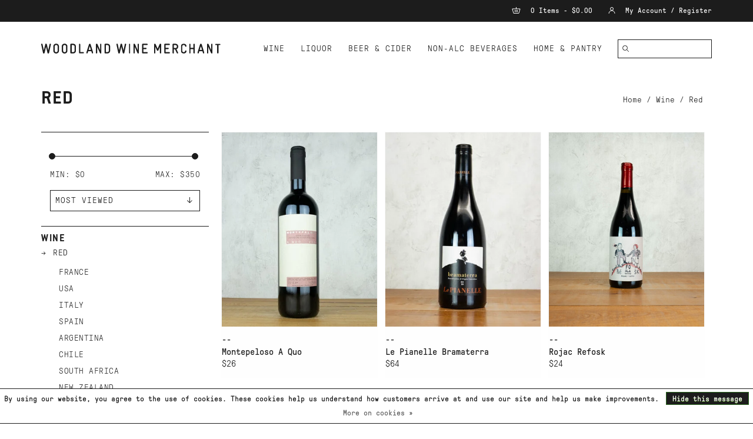

--- FILE ---
content_type: text/html;charset=utf-8
request_url: https://east.woodlandwinemerchant.com/wine/red/
body_size: 8350
content:
<!DOCTYPE html>
<html lang="us">
  <head>
    <meta charset="utf-8"/>
<!-- [START] 'blocks/head.rain' -->
<!--

  (c) 2008-2026 Lightspeed Netherlands B.V.
  http://www.lightspeedhq.com
  Generated: 19-01-2026 @ 02:58:30

-->
<link rel="canonical" href="https://east.woodlandwinemerchant.com/wine/red/"/>
<link rel="next" href="https://east.woodlandwinemerchant.com/wine/red/page2.html"/>
<link rel="alternate" href="https://east.woodlandwinemerchant.com/index.rss" type="application/rss+xml" title="New products"/>
<link href="https://cdn.shoplightspeed.com/assets/cookielaw.css?2025-02-20" rel="stylesheet" type="text/css"/>
<meta name="robots" content="noodp,noydir"/>
<meta property="og:url" content="https://east.woodlandwinemerchant.com/wine/red/?source=facebook"/>
<meta property="og:site_name" content="Woodland Wine Merchant"/>
<meta property="og:title" content="Red"/>
<meta property="og:description" content="Purveyor of uncommon wine, spirits &amp; beer."/>
<!--[if lt IE 9]>
<script src="https://cdn.shoplightspeed.com/assets/html5shiv.js?2025-02-20"></script>
<![endif]-->
<!-- [END] 'blocks/head.rain' -->
    <title>Red - Woodland Wine Merchant</title>
    <meta name="description" content="Purveyor of uncommon wine, spirits &amp; beer." />
    <meta name="keywords" content="Red" />
    <meta http-equiv="X-UA-Compatible" content="IE=edge,chrome=1">
    <meta name="viewport" content="width=device-width, initial-scale=1.0">
    <meta name="apple-mobile-web-app-capable" content="yes">
    <meta name="apple-mobile-web-app-status-bar-style" content="black">

    <link rel="shortcut icon" href="https://cdn.shoplightspeed.com/shops/611379/themes/12968/v/110343/assets/favicon.ico?20201012044901" type="image/x-icon" />
    <link href='//fonts.googleapis.com/css?family=Lato:400,300,600' rel='stylesheet' type='text/css'>
    <link href='//fonts.googleapis.com/css?family=Lato:400,300,600' rel='stylesheet' type='text/css'>
    <link rel="shortcut icon" href="https://cdn.shoplightspeed.com/shops/611379/themes/12968/v/110343/assets/favicon.ico?20201012044901" type="image/x-icon" />
    <link rel="stylesheet" href="https://cdn.shoplightspeed.com/shops/611379/themes/12968/assets/bootstrap-min.css?2020102122095720201012182937" />
    <link rel="stylesheet" href="https://cdn.shoplightspeed.com/shops/611379/themes/12968/assets/style.css?2020102122095720201012182937" />
    <link rel="stylesheet" href="https://cdn.shoplightspeed.com/shops/611379/themes/12968/assets/settings.css?2020102122095720201012182937" />
    <link rel="stylesheet" href="https://cdn.shoplightspeed.com/assets/gui-2-0.css?2025-02-20" />
    <link rel="stylesheet" href="https://cdn.shoplightspeed.com/assets/gui-responsive-2-0.css?2025-02-20" />
    <link rel="stylesheet" href="https://cdn.shoplightspeed.com/shops/611379/themes/12968/assets/custom.css?2020102122095720201012182937" />
    
    <script src="https://cdn.shoplightspeed.com/assets/jquery-1-9-1.js?2025-02-20"></script>
    <script src="https://cdn.shoplightspeed.com/assets/jquery-ui-1-10-1.js?2025-02-20"></script>

    <script type="text/javascript" src="https://cdn.shoplightspeed.com/shops/611379/themes/12968/assets/global.js?2020102122095720201012182937"></script>
		<script type="text/javascript" src="https://cdn.shoplightspeed.com/shops/611379/themes/12968/assets/bootstrap-min.js?2020102122095720201012182937"></script>
    <script type="text/javascript" src="https://cdn.shoplightspeed.com/shops/611379/themes/12968/assets/jcarousel.js?2020102122095720201012182937"></script>
    <script type="text/javascript" src="https://cdn.shoplightspeed.com/assets/gui.js?2025-02-20"></script>
    <script type="text/javascript" src="https://cdn.shoplightspeed.com/assets/gui-responsive-2-0.js?2025-02-20"></script>

    <script type="text/javascript" src="https://cdn.shoplightspeed.com/shops/611379/themes/12968/assets/share42.js?2020102122095720201012182937"></script>

    <!--[if lt IE 9]>
    <link rel="stylesheet" href="https://cdn.shoplightspeed.com/shops/611379/themes/12968/assets/style-ie.css?2020102122095720201012182937" />
    <![endif]-->
    <link rel="stylesheet" media="print" href="https://cdn.shoplightspeed.com/shops/611379/themes/12968/assets/print-min.css?2020102122095720201012182937" />
  </head>
  <body>
    <header>
  <div class="topnav">
    <div class="container">
      
      <div class="right">
        <span role="region" aria-label="Cart">
          <a href="https://east.woodlandwinemerchant.com/cart/" title="Cart" class="cart">
            <span class="glyphicon glyphicon-shopping-cart"></span>
            0 Items - $0.00
          </a>
        </span>
        <span>
          <a href="https://east.woodlandwinemerchant.com/account/" title="My Account" class="my-account">
            <span class="glyphicon glyphicon-user"></span>
                        	My Account / Register
                      </a>
        </span>
      </div>
    </div>
  </div>

  <div class="navigation container">
    	<div class="align">

              <div class="vertical logo">
          <a href="https://east.woodlandwinemerchant.com/" title="Woodland Wine Merchant">
            <img src="https://cdn.shoplightspeed.com/shops/611379/themes/12968/assets/logo.svg?2020102122095720201012182937" class="logo-desktop" alt="Woodland Wine Merchant" />
            <img src="https://cdn.shoplightspeed.com/shops/611379/themes/12968/assets/mobile-logo.svg?2020102122095720201012182937" class="logo-mobile" alt="Woodland Wine Merchant" />
          </a>
        </div>
      
      <div class="burger">
        <button type="button" aria-label="Open menu">
          <img class="hamburger" src="https://cdn.shoplightspeed.com/shops/611379/themes/12968/assets/hamburger.svg?2020102122095720201012182937" width="24" height="18" alt="Menu">
          <img class="close" src="https://cdn.shoplightspeed.com/shops/611379/themes/12968/assets/close.svg?2020102122095720201012182937" width="24" height="18" alt="Close Menu">
        </button>
      </div>
        
      <nav class="nonbounce desktop vertical">
        <form action="https://east.woodlandwinemerchant.com/search/" method="get" id="formSearch" role="search">
          <input type="text" name="q" autocomplete="off" value="" aria-label="Search" />
          <button type="submit" class="search-btn" title="Search">
            <span class="glyphicon glyphicon-search"></span>
          </button>
        </form>
        <ul region="navigation" aria-label=Navigation menu>
          
          
          
                    
                        <li class="category-link item sub active">
                <a class="itemLink" href="https://east.woodlandwinemerchant.com/wine/" title="Wine">Wine</a>
                                <span class="glyphicon glyphicon-play"></span>
                <ul class="subnav">
                                    <li class="subitem">
                    <a class="subitemLink" href="https://east.woodlandwinemerchant.com/wine/red/" title="Red">Red</a>
                                        <ul class="subnav">
                                            <li class="subitem">
                        <a class="subitemLink" href="https://east.woodlandwinemerchant.com/wine/red/france/" title="France">France</a>
                      </li>
                                            <li class="subitem">
                        <a class="subitemLink" href="https://east.woodlandwinemerchant.com/wine/red/usa/" title="USA">USA</a>
                      </li>
                                            <li class="subitem">
                        <a class="subitemLink" href="https://east.woodlandwinemerchant.com/wine/red/italy/" title="Italy">Italy</a>
                      </li>
                                            <li class="subitem">
                        <a class="subitemLink" href="https://east.woodlandwinemerchant.com/wine/red/spain/" title="Spain">Spain</a>
                      </li>
                                            <li class="subitem">
                        <a class="subitemLink" href="https://east.woodlandwinemerchant.com/wine/red/argentina/" title="Argentina">Argentina</a>
                      </li>
                                            <li class="subitem">
                        <a class="subitemLink" href="https://east.woodlandwinemerchant.com/wine/red/chile/" title="Chile">Chile</a>
                      </li>
                                            <li class="subitem">
                        <a class="subitemLink" href="https://east.woodlandwinemerchant.com/wine/red/south-africa/" title="South Africa">South Africa</a>
                      </li>
                                            <li class="subitem">
                        <a class="subitemLink" href="https://east.woodlandwinemerchant.com/wine/red/new-zealand/" title="New Zealand">New Zealand</a>
                      </li>
                                            <li class="subitem">
                        <a class="subitemLink" href="https://east.woodlandwinemerchant.com/wine/red/australia/" title="Australia">Australia</a>
                      </li>
                                            <li class="subitem">
                        <a class="subitemLink" href="https://east.woodlandwinemerchant.com/wine/red/slovenia/" title="Slovenia">Slovenia</a>
                      </li>
                                            <li class="subitem">
                        <a class="subitemLink" href="https://east.woodlandwinemerchant.com/wine/red/croatia/" title="Croatia">Croatia</a>
                      </li>
                                            <li class="subitem">
                        <a class="subitemLink" href="https://east.woodlandwinemerchant.com/wine/red/austria/" title="Austria">Austria</a>
                      </li>
                                            <li class="subitem">
                        <a class="subitemLink" href="https://east.woodlandwinemerchant.com/wine/red/germany/" title="Germany">Germany</a>
                      </li>
                                            <li class="subitem">
                        <a class="subitemLink" href="https://east.woodlandwinemerchant.com/wine/red/portugal/" title="Portugal">Portugal</a>
                      </li>
                                            <li class="subitem">
                        <a class="subitemLink" href="https://east.woodlandwinemerchant.com/wine/red/uruguay/" title="Uruguay">Uruguay</a>
                      </li>
                                            <li class="subitem">
                        <a class="subitemLink" href="https://east.woodlandwinemerchant.com/wine/red/switzerland/" title="Switzerland">Switzerland</a>
                      </li>
                                            <li class="subitem">
                        <a class="subitemLink" href="https://east.woodlandwinemerchant.com/wine/red/czech-republic/" title="Czech Republic">Czech Republic</a>
                      </li>
                                          </ul>
                                      </li>
                                    <li class="subitem">
                    <a class="subitemLink" href="https://east.woodlandwinemerchant.com/wine/white/" title="White">White</a>
                                        <ul class="subnav">
                                            <li class="subitem">
                        <a class="subitemLink" href="https://east.woodlandwinemerchant.com/wine/white/france/" title="France">France</a>
                      </li>
                                            <li class="subitem">
                        <a class="subitemLink" href="https://east.woodlandwinemerchant.com/wine/white/spain/" title="Spain">Spain</a>
                      </li>
                                            <li class="subitem">
                        <a class="subitemLink" href="https://east.woodlandwinemerchant.com/wine/white/italy/" title="Italy">Italy</a>
                      </li>
                                            <li class="subitem">
                        <a class="subitemLink" href="https://east.woodlandwinemerchant.com/wine/white/usa/" title="USA">USA</a>
                      </li>
                                            <li class="subitem">
                        <a class="subitemLink" href="https://east.woodlandwinemerchant.com/wine/white/south-africa/" title="South Africa">South Africa</a>
                      </li>
                                            <li class="subitem">
                        <a class="subitemLink" href="https://east.woodlandwinemerchant.com/wine/white/new-zealand/" title="New Zealand">New Zealand</a>
                      </li>
                                            <li class="subitem">
                        <a class="subitemLink" href="https://east.woodlandwinemerchant.com/wine/white/australia/" title="Australia">Australia</a>
                      </li>
                                            <li class="subitem">
                        <a class="subitemLink" href="https://east.woodlandwinemerchant.com/wine/white/croatia/" title="Croatia">Croatia</a>
                      </li>
                                            <li class="subitem">
                        <a class="subitemLink" href="https://east.woodlandwinemerchant.com/wine/white/slovenia/" title="Slovenia">Slovenia</a>
                      </li>
                                            <li class="subitem">
                        <a class="subitemLink" href="https://east.woodlandwinemerchant.com/wine/white/chile/" title="Chile">Chile</a>
                      </li>
                                            <li class="subitem">
                        <a class="subitemLink" href="https://east.woodlandwinemerchant.com/wine/white/argentina/" title="Argentina">Argentina</a>
                      </li>
                                            <li class="subitem">
                        <a class="subitemLink" href="https://east.woodlandwinemerchant.com/wine/white/austria/" title="Austria">Austria</a>
                      </li>
                                            <li class="subitem">
                        <a class="subitemLink" href="https://east.woodlandwinemerchant.com/wine/white/germany/" title="Germany">Germany</a>
                      </li>
                                            <li class="subitem">
                        <a class="subitemLink" href="https://east.woodlandwinemerchant.com/wine/white/portugal/" title="Portugal">Portugal</a>
                      </li>
                                            <li class="subitem">
                        <a class="subitemLink" href="https://east.woodlandwinemerchant.com/wine/white/hungary/" title="Hungary">Hungary</a>
                      </li>
                                            <li class="subitem">
                        <a class="subitemLink" href="https://east.woodlandwinemerchant.com/wine/white/greece/" title="Greece">Greece</a>
                      </li>
                                            <li class="subitem">
                        <a class="subitemLink" href="https://east.woodlandwinemerchant.com/wine/white/czech-republic/" title="Czech Republic">Czech Republic</a>
                      </li>
                                          </ul>
                                      </li>
                                    <li class="subitem">
                    <a class="subitemLink" href="https://east.woodlandwinemerchant.com/wine/rose/" title="Rosé">Rosé</a>
                                        <ul class="subnav">
                                            <li class="subitem">
                        <a class="subitemLink" href="https://east.woodlandwinemerchant.com/wine/rose/usa/" title="USA">USA</a>
                      </li>
                                            <li class="subitem">
                        <a class="subitemLink" href="https://east.woodlandwinemerchant.com/wine/rose/france/" title="France">France</a>
                      </li>
                                            <li class="subitem">
                        <a class="subitemLink" href="https://east.woodlandwinemerchant.com/wine/rose/spain/" title="Spain">Spain</a>
                      </li>
                                            <li class="subitem">
                        <a class="subitemLink" href="https://east.woodlandwinemerchant.com/wine/rose/italy/" title="Italy">Italy</a>
                      </li>
                                            <li class="subitem">
                        <a class="subitemLink" href="https://east.woodlandwinemerchant.com/wine/rose/argentina/" title="Argentina">Argentina</a>
                      </li>
                                            <li class="subitem">
                        <a class="subitemLink" href="https://east.woodlandwinemerchant.com/wine/rose/austria/" title="Austria">Austria</a>
                      </li>
                                            <li class="subitem">
                        <a class="subitemLink" href="https://east.woodlandwinemerchant.com/wine/rose/australia/" title="Australia">Australia</a>
                      </li>
                                            <li class="subitem">
                        <a class="subitemLink" href="https://east.woodlandwinemerchant.com/wine/rose/south-africa/" title="South Africa">South Africa</a>
                      </li>
                                          </ul>
                                      </li>
                                    <li class="subitem">
                    <a class="subitemLink" href="https://east.woodlandwinemerchant.com/wine/fortified-aromatized/" title="Fortified &amp; Aromatized">Fortified &amp; Aromatized</a>
                                        <ul class="subnav">
                                            <li class="subitem">
                        <a class="subitemLink" href="https://east.woodlandwinemerchant.com/wine/fortified-aromatized/port/" title="Port">Port</a>
                      </li>
                                            <li class="subitem">
                        <a class="subitemLink" href="https://east.woodlandwinemerchant.com/wine/fortified-aromatized/sherry/" title="Sherry">Sherry</a>
                      </li>
                                            <li class="subitem">
                        <a class="subitemLink" href="https://east.woodlandwinemerchant.com/wine/fortified-aromatized/vermouth/" title="Vermouth">Vermouth</a>
                      </li>
                                            <li class="subitem">
                        <a class="subitemLink" href="https://east.woodlandwinemerchant.com/wine/fortified-aromatized/madeira/" title="Madeira">Madeira</a>
                      </li>
                                            <li class="subitem">
                        <a class="subitemLink" href="https://east.woodlandwinemerchant.com/wine/fortified-aromatized/other/" title="Other">Other</a>
                      </li>
                                          </ul>
                                      </li>
                                    <li class="subitem">
                    <a class="subitemLink" href="https://east.woodlandwinemerchant.com/wine/sake/" title="Sake">Sake</a>
                                      </li>
                                    <li class="subitem">
                    <a class="subitemLink" href="https://east.woodlandwinemerchant.com/wine/orange/" title="Orange">Orange</a>
                                        <ul class="subnav">
                                            <li class="subitem">
                        <a class="subitemLink" href="https://east.woodlandwinemerchant.com/wine/orange/slovenia/" title="Slovenia">Slovenia</a>
                      </li>
                                            <li class="subitem">
                        <a class="subitemLink" href="https://east.woodlandwinemerchant.com/wine/orange/italy/" title="Italy">Italy</a>
                      </li>
                                            <li class="subitem">
                        <a class="subitemLink" href="https://east.woodlandwinemerchant.com/wine/orange/greece/" title="Greece">Greece</a>
                      </li>
                                            <li class="subitem">
                        <a class="subitemLink" href="https://east.woodlandwinemerchant.com/wine/orange/france/" title="France">France</a>
                      </li>
                                            <li class="subitem">
                        <a class="subitemLink" href="https://east.woodlandwinemerchant.com/wine/orange/spain/" title="Spain">Spain</a>
                      </li>
                                            <li class="subitem">
                        <a class="subitemLink" href="https://east.woodlandwinemerchant.com/wine/orange/usa/" title="USA">USA</a>
                      </li>
                                            <li class="subitem">
                        <a class="subitemLink" href="https://east.woodlandwinemerchant.com/wine/orange/austria/" title="Austria">Austria</a>
                      </li>
                                          </ul>
                                      </li>
                                    <li class="subitem">
                    <a class="subitemLink" href="https://east.woodlandwinemerchant.com/wine/sparkling/" title="Sparkling">Sparkling</a>
                                        <ul class="subnav">
                                            <li class="subitem">
                        <a class="subitemLink" href="https://east.woodlandwinemerchant.com/wine/sparkling/france/" title="France">France</a>
                      </li>
                                            <li class="subitem">
                        <a class="subitemLink" href="https://east.woodlandwinemerchant.com/wine/sparkling/czech-republic/" title="Czech Republic">Czech Republic</a>
                      </li>
                                            <li class="subitem">
                        <a class="subitemLink" href="https://east.woodlandwinemerchant.com/wine/sparkling/spain/" title="Spain">Spain</a>
                      </li>
                                            <li class="subitem">
                        <a class="subitemLink" href="https://east.woodlandwinemerchant.com/wine/sparkling/germany/" title="Germany">Germany</a>
                      </li>
                                            <li class="subitem">
                        <a class="subitemLink" href="https://east.woodlandwinemerchant.com/wine/sparkling/austria/" title="Austria">Austria</a>
                      </li>
                                            <li class="subitem">
                        <a class="subitemLink" href="https://east.woodlandwinemerchant.com/wine/sparkling/usa/" title="USA">USA</a>
                      </li>
                                            <li class="subitem">
                        <a class="subitemLink" href="https://east.woodlandwinemerchant.com/wine/sparkling/italy/" title="Italy">Italy</a>
                      </li>
                                          </ul>
                                      </li>
                                  </ul>
                              </li>
                            <li class="category-link item sub">
                <a class="itemLink" href="https://east.woodlandwinemerchant.com/liquor/" title="Liquor">Liquor</a>
                                <span class="glyphicon glyphicon-play"></span>
                <ul class="subnav">
                                    <li class="subitem">
                    <a class="subitemLink" href="https://east.woodlandwinemerchant.com/liquor/gin/" title="Gin">Gin</a>
                                      </li>
                                    <li class="subitem">
                    <a class="subitemLink" href="https://east.woodlandwinemerchant.com/liquor/rum/" title="Rum">Rum</a>
                                      </li>
                                    <li class="subitem">
                    <a class="subitemLink" href="https://east.woodlandwinemerchant.com/liquor/vodka/" title="Vodka">Vodka</a>
                                      </li>
                                    <li class="subitem">
                    <a class="subitemLink" href="https://east.woodlandwinemerchant.com/liquor/tequila/" title="Tequila">Tequila</a>
                                      </li>
                                    <li class="subitem">
                    <a class="subitemLink" href="https://east.woodlandwinemerchant.com/liquor/wwm-agave-store-picks/" title="WWM AGAVE STORE PICKS">WWM AGAVE STORE PICKS</a>
                                      </li>
                                    <li class="subitem">
                    <a class="subitemLink" href="https://east.woodlandwinemerchant.com/liquor/whiskey/" title="Whiskey">Whiskey</a>
                                        <ul class="subnav">
                                            <li class="subitem">
                        <a class="subitemLink" href="https://east.woodlandwinemerchant.com/liquor/whiskey/scotch/" title="Scotch">Scotch</a>
                      </li>
                                            <li class="subitem">
                        <a class="subitemLink" href="https://east.woodlandwinemerchant.com/liquor/whiskey/other/" title="Other">Other</a>
                      </li>
                                            <li class="subitem">
                        <a class="subitemLink" href="https://east.woodlandwinemerchant.com/liquor/whiskey/bourbon/" title="Bourbon">Bourbon</a>
                      </li>
                                            <li class="subitem">
                        <a class="subitemLink" href="https://east.woodlandwinemerchant.com/liquor/whiskey/rye/" title="Rye">Rye</a>
                      </li>
                                          </ul>
                                      </li>
                                    <li class="subitem">
                    <a class="subitemLink" href="https://east.woodlandwinemerchant.com/liquor/amaro-etc/" title="Amaro etc.">Amaro etc.</a>
                                      </li>
                                    <li class="subitem">
                    <a class="subitemLink" href="https://east.woodlandwinemerchant.com/liquor/brandy/" title="Brandy">Brandy</a>
                                      </li>
                                    <li class="subitem">
                    <a class="subitemLink" href="https://east.woodlandwinemerchant.com/liquor/liqueurs/" title="Liqueurs">Liqueurs</a>
                                      </li>
                                    <li class="subitem">
                    <a class="subitemLink" href="https://east.woodlandwinemerchant.com/liquor/cocktail-bitters/" title="Cocktail Bitters">Cocktail Bitters</a>
                                      </li>
                                    <li class="subitem">
                    <a class="subitemLink" href="https://east.woodlandwinemerchant.com/liquor/other/" title="Other">Other</a>
                                      </li>
                                  </ul>
                              </li>
                            <li class="category-link item sub">
                <a class="itemLink" href="https://east.woodlandwinemerchant.com/beer-cider/" title="Beer &amp; Cider">Beer &amp; Cider</a>
                                <span class="glyphicon glyphicon-play"></span>
                <ul class="subnav">
                                    <li class="subitem">
                    <a class="subitemLink" href="https://east.woodlandwinemerchant.com/beer-cider/beer/" title="Beer">Beer</a>
                                        <ul class="subnav">
                                            <li class="subitem">
                        <a class="subitemLink" href="https://east.woodlandwinemerchant.com/beer-cider/beer/12pk-15pk/" title="12pk/15pk">12pk/15pk</a>
                      </li>
                                            <li class="subitem">
                        <a class="subitemLink" href="https://east.woodlandwinemerchant.com/beer-cider/beer/6pk-4pk/" title="6pk/4pk">6pk/4pk</a>
                      </li>
                                            <li class="subitem">
                        <a class="subitemLink" href="https://east.woodlandwinemerchant.com/beer-cider/beer/single-bottle/" title="Single Bottle">Single Bottle</a>
                      </li>
                                          </ul>
                                      </li>
                                    <li class="subitem">
                    <a class="subitemLink" href="https://east.woodlandwinemerchant.com/beer-cider/cider/" title="Cider">Cider</a>
                                      </li>
                                    <li class="subitem">
                    <a class="subitemLink" href="https://east.woodlandwinemerchant.com/beer-cider/meade/" title="Meade">Meade</a>
                                      </li>
                                  </ul>
                              </li>
                            <li class="category-link item sub">
                <a class="itemLink" href="https://east.woodlandwinemerchant.com/non-alc-beverages/" title="NON-ALC BEVERAGES">NON-ALC BEVERAGES</a>
                                <span class="glyphicon glyphicon-play"></span>
                <ul class="subnav">
                                    <li class="subitem">
                    <a class="subitemLink" href="https://east.woodlandwinemerchant.com/non-alc-beverages/non-alc-wine/" title="Non-Alc Wine">Non-Alc Wine</a>
                                      </li>
                                    <li class="subitem">
                    <a class="subitemLink" href="https://east.woodlandwinemerchant.com/non-alc-beverages/non-alc-spirits-rtd-cocktails/" title="Non-Alc Spirits/RTD Cocktails">Non-Alc Spirits/RTD Cocktails</a>
                                      </li>
                                    <li class="subitem">
                    <a class="subitemLink" href="https://east.woodlandwinemerchant.com/non-alc-beverages/non-alc-beer/" title="Non-Alc Beer">Non-Alc Beer</a>
                                      </li>
                                  </ul>
                              </li>
                            <li class="category-link item sub">
                <a class="itemLink" href="https://east.woodlandwinemerchant.com/home-pantry/" title="HOME &amp; PANTRY">HOME &amp; PANTRY</a>
                                <span class="glyphicon glyphicon-play"></span>
                <ul class="subnav">
                                    <li class="subitem">
                    <a class="subitemLink" href="https://east.woodlandwinemerchant.com/home-pantry/barware/" title="BARWARE">BARWARE</a>
                                        <ul class="subnav">
                                            <li class="subitem">
                        <a class="subitemLink" href="https://east.woodlandwinemerchant.com/home-pantry/barware/glassware/" title="Glassware">Glassware</a>
                      </li>
                                          </ul>
                                      </li>
                                    <li class="subitem">
                    <a class="subitemLink" href="https://east.woodlandwinemerchant.com/home-pantry/books-magazines/" title="Books &amp; Magazines">Books &amp; Magazines</a>
                                        <ul class="subnav">
                                            <li class="subitem">
                        <a class="subitemLink" href="https://east.woodlandwinemerchant.com/home-pantry/books-magazines/books/" title="Books">Books</a>
                      </li>
                                            <li class="subitem">
                        <a class="subitemLink" href="https://east.woodlandwinemerchant.com/home-pantry/books-magazines/magazines/" title="Magazines">Magazines</a>
                      </li>
                                          </ul>
                                      </li>
                                    <li class="subitem">
                    <a class="subitemLink" href="https://east.woodlandwinemerchant.com/home-pantry/chocolate/" title="CHOCOLATE">CHOCOLATE</a>
                                      </li>
                                    <li class="subitem">
                    <a class="subitemLink" href="https://east.woodlandwinemerchant.com/home-pantry/tinned-fish/" title="TINNED FISH">TINNED FISH</a>
                                        <ul class="subnav">
                                            <li class="subitem">
                        <a class="subitemLink" href="https://east.woodlandwinemerchant.com/home-pantry/tinned-fish/tinned-fish/" title="Tinned Fish">Tinned Fish</a>
                      </li>
                                          </ul>
                                      </li>
                                  </ul>
                              </li>
                            <li class="category-link item sub">
                <a class="itemLink" href="https://east.woodlandwinemerchant.com/apparel/" title="APPAREL">APPAREL</a>
                                <span class="glyphicon glyphicon-play"></span>
                <ul class="subnav">
                                    <li class="subitem">
                    <a class="subitemLink" href="https://east.woodlandwinemerchant.com/apparel/apparel/" title="Apparel">Apparel</a>
                                      </li>
                                  </ul>
                              </li>
                           <span>           
              <li class="item mobile">
                <a class="itemLink" href="/cart/">Cart</a>
              </li>
              <li class="item mobile">
                <a class="itemLink" href="/account/">My Account / Register</a>
              </li>
          </span>
        </ul>

        <span class="glyphicon glyphicon-remove"> Back</span>
      </nav>
    </div>
  </div>
</header>
    <div class="wrapper">
      <div class="container content" role="main">
                <div class="col-md-12">
<div class="page-title row">
  <div class="col-sm-6 col-md-6">
    <h1>Red</h1>
  </div>
  <div class="col-sm-6 col-md-6 breadcrumbs text-right" role="nav" aria-label="Breadcrumbs">
  <a href="https://east.woodlandwinemerchant.com/" title="Home">Home</a>

      / <a href="https://east.woodlandwinemerchant.com/wine/" >Wine</a>
      / <a href="https://east.woodlandwinemerchant.com/wine/red/" aria-current="true">Red</a>
  </div>
  </div>
<div class="collection products row">
  <div class="col-md-3 sidebar" role="complementary">
    <div class="row sort">
      <form action="https://east.woodlandwinemerchant.com/wine/red/" method="get" id="filter_form" class="col-xs-12 col-sm-12">
        <input type="hidden" name="mode" value="grid" id="filter_form_mode" />
        <input type="hidden" name="limit" value="12" id="filter_form_limit" />
        <input type="hidden" name="sort" value="popular" id="filter_form_sort" />
        <input type="hidden" name="max" value="350" id="filter_form_max" />
        <input type="hidden" name="min" value="0" id="filter_form_min" />

        <div class="price-filter" aria-hidden="true">
          <div class="sidebar-filter-slider">
            <div id="collection-filter-price"></div>
          </div>
          <div class="price-filter-range clear">
            <div class="min">Min: $<span>0</span></div>
            <div class="max">Max: $<span>350</span></div>
          </div>
        </div>

        <div class="modes hidden-xs hidden-sm">
          <a href="?mode=grid" aria-label="Grid view"><i class="glyphicon glyphicon-th" role="presentation"></i></a>
          <a href="?mode=list" aria-label="List view"><i class="glyphicon glyphicon-th-list" role="presentation"></i></a>
        </div>

        <select name="sort" onchange="$('#formSortModeLimit').submit();" aria-label="Sort by">
                    	<option value="default">Default</option>
                    	<option value="popular" selected="selected">Most viewed</option>
                    	<option value="newest">Newest products</option>
                    	<option value="lowest">Lowest price</option>
                    	<option value="highest">Highest price</option>
                    	<option value="asc">Name ascending</option>
                    	<option value="desc">Name descending</option>
                  </select>

        
              </form>
  	</div>

    			<div class="row" role="navigation" aria-label="Categories">
				<ul>
  				    				<li class="item">
              <span class="arrow"></span>
              <a href="https://east.woodlandwinemerchant.com/wine/" class="itemLink active" aria-current="true" title="Wine">
                Wine               </a>

                  						<ul class="subnav">
      						      							<li class="subitem">
                      <span class="arrow "></span>
                      <a href="https://east.woodlandwinemerchant.com/wine/red/" class="subitemLink active" aria-current="true" title="Red">
                        Red                       </a>
        							        								<ul class="subnav">
          								          									<li class="subitem">
                              <span class="arrow "></span>
                              <a href="https://east.woodlandwinemerchant.com/wine/red/france/" class="subitemLink"  title="France">
                                France                               </a>
                          	</li>
          								          									<li class="subitem">
                              <span class="arrow "></span>
                              <a href="https://east.woodlandwinemerchant.com/wine/red/usa/" class="subitemLink"  title="USA">
                                USA                               </a>
                          	</li>
          								          									<li class="subitem">
                              <span class="arrow "></span>
                              <a href="https://east.woodlandwinemerchant.com/wine/red/italy/" class="subitemLink"  title="Italy">
                                Italy                               </a>
                          	</li>
          								          									<li class="subitem">
                              <span class="arrow "></span>
                              <a href="https://east.woodlandwinemerchant.com/wine/red/spain/" class="subitemLink"  title="Spain">
                                Spain                               </a>
                          	</li>
          								          									<li class="subitem">
                              <span class="arrow "></span>
                              <a href="https://east.woodlandwinemerchant.com/wine/red/argentina/" class="subitemLink"  title="Argentina">
                                Argentina                               </a>
                          	</li>
          								          									<li class="subitem">
                              <span class="arrow "></span>
                              <a href="https://east.woodlandwinemerchant.com/wine/red/chile/" class="subitemLink"  title="Chile">
                                Chile                               </a>
                          	</li>
          								          									<li class="subitem">
                              <span class="arrow "></span>
                              <a href="https://east.woodlandwinemerchant.com/wine/red/south-africa/" class="subitemLink"  title="South Africa">
                                South Africa                               </a>
                          	</li>
          								          									<li class="subitem">
                              <span class="arrow "></span>
                              <a href="https://east.woodlandwinemerchant.com/wine/red/new-zealand/" class="subitemLink"  title="New Zealand">
                                New Zealand                               </a>
                          	</li>
          								          									<li class="subitem">
                              <span class="arrow "></span>
                              <a href="https://east.woodlandwinemerchant.com/wine/red/australia/" class="subitemLink"  title="Australia">
                                Australia                               </a>
                          	</li>
          								          									<li class="subitem">
                              <span class="arrow "></span>
                              <a href="https://east.woodlandwinemerchant.com/wine/red/slovenia/" class="subitemLink"  title="Slovenia">
                                Slovenia                               </a>
                          	</li>
          								          									<li class="subitem">
                              <span class="arrow "></span>
                              <a href="https://east.woodlandwinemerchant.com/wine/red/croatia/" class="subitemLink"  title="Croatia">
                                Croatia                               </a>
                          	</li>
          								          									<li class="subitem">
                              <span class="arrow "></span>
                              <a href="https://east.woodlandwinemerchant.com/wine/red/austria/" class="subitemLink"  title="Austria">
                                Austria                               </a>
                          	</li>
          								          									<li class="subitem">
                              <span class="arrow "></span>
                              <a href="https://east.woodlandwinemerchant.com/wine/red/germany/" class="subitemLink"  title="Germany">
                                Germany                               </a>
                          	</li>
          								          									<li class="subitem">
                              <span class="arrow "></span>
                              <a href="https://east.woodlandwinemerchant.com/wine/red/portugal/" class="subitemLink"  title="Portugal">
                                Portugal                               </a>
                          	</li>
          								          									<li class="subitem">
                              <span class="arrow "></span>
                              <a href="https://east.woodlandwinemerchant.com/wine/red/uruguay/" class="subitemLink"  title="Uruguay">
                                Uruguay                               </a>
                          	</li>
          								          									<li class="subitem">
                              <span class="arrow "></span>
                              <a href="https://east.woodlandwinemerchant.com/wine/red/switzerland/" class="subitemLink"  title="Switzerland">
                                Switzerland                               </a>
                          	</li>
          								          									<li class="subitem">
                              <span class="arrow "></span>
                              <a href="https://east.woodlandwinemerchant.com/wine/red/czech-republic/" class="subitemLink"  title="Czech Republic">
                                Czech Republic                               </a>
                          	</li>
          								        								</ul>
        							      							</li>
      						      							<li class="subitem">
                      <span class="arrow "></span>
                      <a href="https://east.woodlandwinemerchant.com/wine/white/" class="subitemLink"  title="White">
                        White                       </a>
        							      							</li>
      						      							<li class="subitem">
                      <span class="arrow "></span>
                      <a href="https://east.woodlandwinemerchant.com/wine/rose/" class="subitemLink"  title="Rosé">
                        Rosé                       </a>
        							      							</li>
      						      							<li class="subitem">
                      <span class="arrow "></span>
                      <a href="https://east.woodlandwinemerchant.com/wine/fortified-aromatized/" class="subitemLink"  title="Fortified &amp; Aromatized">
                        Fortified &amp; Aromatized                       </a>
        							      							</li>
      						      							<li class="subitem">
                      <span class="arrow "></span>
                      <a href="https://east.woodlandwinemerchant.com/wine/sake/" class="subitemLink"  title="Sake">
                        Sake                       </a>
        							      							</li>
      						      							<li class="subitem">
                      <span class="arrow "></span>
                      <a href="https://east.woodlandwinemerchant.com/wine/orange/" class="subitemLink"  title="Orange">
                        Orange                       </a>
        							      							</li>
      						      							<li class="subitem">
                      <span class="arrow "></span>
                      <a href="https://east.woodlandwinemerchant.com/wine/sparkling/" class="subitemLink"  title="Sparkling">
                        Sparkling                       </a>
        							      							</li>
      						    						</ul>
    					    				</li>
  				    				<li class="item">
              <span class="arrow"></span>
              <a href="https://east.woodlandwinemerchant.com/liquor/" class="itemLink"  title="Liquor">
                Liquor               </a>

                  				</li>
  				    				<li class="item">
              <span class="arrow"></span>
              <a href="https://east.woodlandwinemerchant.com/beer-cider/" class="itemLink"  title="Beer &amp; Cider">
                Beer &amp; Cider               </a>

                  				</li>
  				    				<li class="item">
              <span class="arrow"></span>
              <a href="https://east.woodlandwinemerchant.com/non-alc-beverages/" class="itemLink"  title="NON-ALC BEVERAGES">
                NON-ALC BEVERAGES               </a>

                  				</li>
  				    				<li class="item">
              <span class="arrow"></span>
              <a href="https://east.woodlandwinemerchant.com/home-pantry/" class="itemLink"  title="HOME &amp; PANTRY">
                HOME &amp; PANTRY               </a>

                  				</li>
  				    				<li class="item">
              <span class="arrow"></span>
              <a href="https://east.woodlandwinemerchant.com/apparel/" class="itemLink"  title="APPAREL">
                APPAREL               </a>

                  				</li>
  				  			</ul>
      </div>
		  </div>

  <div class="col-sm-12 col-md-9 product-list" role="region" aria-label="Product Listing">
        	<div class="product col-xs-6 col-sm-4 col-md-4">
  <div class="image-wrap">
    <a href="https://east.woodlandwinemerchant.com/montepeloso-a-quo.html" title="Montepeloso A Quo">
                      <img src="https://cdn.shoplightspeed.com/shops/611379/files/27162363/360x450x1/montepeloso-a-quo.jpg" width="360" height="450" alt="Montepeloso A Quo" title="Montepeloso A Quo" />
                </a>

    <div class="description text-left">
      <a href="https://east.woodlandwinemerchant.com/montepeloso-a-quo.html" title="Montepeloso A Quo">
                <div class="text">
                    Montepeloso A Quo
                  </div>
      </a>
      <a href="https://east.woodlandwinemerchant.com/cart/add/43436889/" class="cart">Add to cart <img src="https://cdn.shoplightspeed.com/shops/611379/themes/12968/assets/arrow-white.svg?2020102122095720201012182937" alt="Add to Cart" /></a>    </div>
  </div>

  <div class="info">
    <div>--</div>
    <a href="https://east.woodlandwinemerchant.com/montepeloso-a-quo.html" title="Montepeloso A Quo" class="title">
   Montepeloso A Quo     </a>

    <div class="left">
    
          $26 
   </div>
         </div>
</div>


        	<div class="product col-xs-6 col-sm-4 col-md-4">
  <div class="image-wrap">
    <a href="https://east.woodlandwinemerchant.com/le-pianelle-bramaterra.html" title="Le Pianelle Bramaterra">
                      <img src="https://cdn.shoplightspeed.com/shops/611379/files/71233533/360x450x1/le-pianelle-bramaterra.jpg" width="360" height="450" alt="Le Pianelle Bramaterra" title="Le Pianelle Bramaterra" />
                </a>

    <div class="description text-left">
      <a href="https://east.woodlandwinemerchant.com/le-pianelle-bramaterra.html" title="Le Pianelle Bramaterra">
                <div class="text">
                    Le Pianelle Bramaterra
                  </div>
      </a>
      <a href="https://east.woodlandwinemerchant.com/cart/add/42673805/" class="cart">Add to cart <img src="https://cdn.shoplightspeed.com/shops/611379/themes/12968/assets/arrow-white.svg?2020102122095720201012182937" alt="Add to Cart" /></a>    </div>
  </div>

  <div class="info">
    <div>--</div>
    <a href="https://east.woodlandwinemerchant.com/le-pianelle-bramaterra.html" title="Le Pianelle Bramaterra" class="title">
   Le Pianelle Bramaterra     </a>

    <div class="left">
    
          $64 
   </div>
         </div>
</div>


        	<div class="product col-xs-6 col-sm-4 col-md-4">
  <div class="image-wrap">
    <a href="https://east.woodlandwinemerchant.com/rojac-refosk.html" title="Rojac Refosk">
                      <img src="https://cdn.shoplightspeed.com/shops/611379/files/71351642/360x450x1/rojac-refosk.jpg" width="360" height="450" alt="Rojac Refosk" title="Rojac Refosk" />
                </a>

    <div class="description text-left">
      <a href="https://east.woodlandwinemerchant.com/rojac-refosk.html" title="Rojac Refosk">
                <div class="text">
                    ROJAC <br />
<br />
Refosk <br />
Slovenska Istra, Slovenia <br />
<br />
Since the i7th century, the Rojac family has made traditional wine along the Friulian border under the shadow of the Alps and nestled along the Adriatic Sea. Uros Rojac is at the helm now, and is particular
                  </div>
      </a>
      <a href="https://east.woodlandwinemerchant.com/cart/add/43431072/" class="cart">Add to cart <img src="https://cdn.shoplightspeed.com/shops/611379/themes/12968/assets/arrow-white.svg?2020102122095720201012182937" alt="Add to Cart" /></a>    </div>
  </div>

  <div class="info">
    <div>--</div>
    <a href="https://east.woodlandwinemerchant.com/rojac-refosk.html" title="Rojac Refosk" class="title">
   Rojac Refosk     </a>

    <div class="left">
    
          $24 
   </div>
         </div>
</div>


        	<div class="product col-xs-6 col-sm-4 col-md-4">
  <div class="image-wrap">
    <a href="https://east.woodlandwinemerchant.com/stephane-tissot-dd-750ml.html" title="Stephane Tissot Arbois DD Rouge">
                      <img src="https://cdn.shoplightspeed.com/shops/611379/files/27319899/360x450x1/stephane-tissot-arbois-dd-rouge.jpg" width="360" height="450" alt="Stephane Tissot Arbois DD Rouge" title="Stephane Tissot Arbois DD Rouge" />
                </a>

    <div class="description text-left">
      <a href="https://east.woodlandwinemerchant.com/stephane-tissot-dd-750ml.html" title="Stephane Tissot Arbois DD Rouge">
                <div class="text">
                    Stephane Tissot Arbois DD Rouge
                  </div>
      </a>
      <a href="https://east.woodlandwinemerchant.com/cart/add/42342620/" class="cart">Add to cart <img src="https://cdn.shoplightspeed.com/shops/611379/themes/12968/assets/arrow-white.svg?2020102122095720201012182937" alt="Add to Cart" /></a>    </div>
  </div>

  <div class="info">
    <div>--</div>
    <a href="https://east.woodlandwinemerchant.com/stephane-tissot-dd-750ml.html" title="Stephane Tissot Arbois DD Rouge" class="title">
   Stephane Tissot Arbois DD Rouge     </a>

    <div class="left">
    
          $50 
   </div>
         </div>
</div>


        	<div class="product col-xs-6 col-sm-4 col-md-4">
  <div class="image-wrap">
    <a href="https://east.woodlandwinemerchant.com/4-monos-sierra-de-gredos-tinto.html" title="4 Monos Sierra de Gredos Tinto">
                      <img src="https://cdn.shoplightspeed.com/shops/611379/files/27162463/360x450x1/4-monos-sierra-de-gredos-tinto.jpg" width="360" height="450" alt="4 Monos Sierra de Gredos Tinto" title="4 Monos Sierra de Gredos Tinto" />
                </a>

    <div class="description text-left">
      <a href="https://east.woodlandwinemerchant.com/4-monos-sierra-de-gredos-tinto.html" title="4 Monos Sierra de Gredos Tinto">
                <div class="text">
                    4 Monos Sierra de Gredos Tinto
                  </div>
      </a>
      <a href="https://east.woodlandwinemerchant.com/cart/add/43438917/" class="cart">Add to cart <img src="https://cdn.shoplightspeed.com/shops/611379/themes/12968/assets/arrow-white.svg?2020102122095720201012182937" alt="Add to Cart" /></a>    </div>
  </div>

  <div class="info">
    <div>--</div>
    <a href="https://east.woodlandwinemerchant.com/4-monos-sierra-de-gredos-tinto.html" title="4 Monos Sierra de Gredos Tinto" class="title">
   4 Monos Sierra de Gredos Tinto     </a>

    <div class="left">
    
          $28 
   </div>
         </div>
</div>


        	<div class="product col-xs-6 col-sm-4 col-md-4">
  <div class="image-wrap">
    <a href="https://east.woodlandwinemerchant.com/castelmaure-la-buvette.html" title="Castelmaure La Buvette">
                      <img src="https://cdn.shoplightspeed.com/shops/611379/files/27727686/360x450x1/castelmaure-la-buvette.jpg" width="360" height="450" alt="Castelmaure La Buvette" title="Castelmaure La Buvette" />
                </a>

    <div class="description text-left">
      <a href="https://east.woodlandwinemerchant.com/castelmaure-la-buvette.html" title="Castelmaure La Buvette">
                <div class="text">
                    Castelmaure La Buvette
                  </div>
      </a>
      <a href="https://east.woodlandwinemerchant.com/cart/add/43438574/" class="cart">Add to cart <img src="https://cdn.shoplightspeed.com/shops/611379/themes/12968/assets/arrow-white.svg?2020102122095720201012182937" alt="Add to Cart" /></a>    </div>
  </div>

  <div class="info">
    <div>--</div>
    <a href="https://east.woodlandwinemerchant.com/castelmaure-la-buvette.html" title="Castelmaure La Buvette" class="title">
   Castelmaure La Buvette     </a>

    <div class="left">
    
          $14 
   </div>
         </div>
</div>


        	<div class="product col-xs-6 col-sm-4 col-md-4">
  <div class="image-wrap">
    <a href="https://east.woodlandwinemerchant.com/uivo-renegado-tinto.html" title="Uivo Renegado Tinto">
                      <img src="https://cdn.shoplightspeed.com/shops/611379/files/71644752/360x450x1/uivo-renegado-tinto.jpg" width="360" height="450" alt="Uivo Renegado Tinto" title="Uivo Renegado Tinto" />
                </a>

    <div class="description text-left">
      <a href="https://east.woodlandwinemerchant.com/uivo-renegado-tinto.html" title="Uivo Renegado Tinto">
                <div class="text">
                    Folias de Baco was started in 2007 by winemaker Tiago Sampaio, working with family estate vineyards in the high altitude slopes of the Alto Douro. Renegado contains more than 25 red and white varietals from over 80 year old vines.
                  </div>
      </a>
      <a href="https://east.woodlandwinemerchant.com/cart/add/112919641/" class="cart">Add to cart <img src="https://cdn.shoplightspeed.com/shops/611379/themes/12968/assets/arrow-white.svg?2020102122095720201012182937" alt="Add to Cart" /></a>    </div>
  </div>

  <div class="info">
    <div>--</div>
    <a href="https://east.woodlandwinemerchant.com/uivo-renegado-tinto.html" title="Uivo Renegado Tinto" class="title">
   Uivo Renegado Tinto     </a>

    <div class="left">
    
          $23 
   </div>
         </div>
</div>


        	<div class="product col-xs-6 col-sm-4 col-md-4">
  <div class="image-wrap">
    <a href="https://east.woodlandwinemerchant.com/merite-wrattonbully-cabernet-sauvignon.html" title="Merite Wrattonbully Cabernet Sauvignon">
                      <img src="https://cdn.shoplightspeed.com/shops/611379/files/58285769/360x450x1/merite-wrattonbully-cabernet-sauvignon.jpg" width="360" height="450" alt="Merite Wrattonbully Cabernet Sauvignon" title="Merite Wrattonbully Cabernet Sauvignon" />
                </a>

    <div class="description text-left">
      <a href="https://east.woodlandwinemerchant.com/merite-wrattonbully-cabernet-sauvignon.html" title="Merite Wrattonbully Cabernet Sauvignon">
                <div class="text">
                    Merite Wrattonbully Cabernet Sauvignon
                  </div>
      </a>
      <a href="https://east.woodlandwinemerchant.com/cart/add/90938735/" class="cart">Add to cart <img src="https://cdn.shoplightspeed.com/shops/611379/themes/12968/assets/arrow-white.svg?2020102122095720201012182937" alt="Add to Cart" /></a>    </div>
  </div>

  <div class="info">
    <div>--</div>
    <a href="https://east.woodlandwinemerchant.com/merite-wrattonbully-cabernet-sauvignon.html" title="Merite Wrattonbully Cabernet Sauvignon" class="title">
   Merite Wrattonbully Cabernet Sauvignon     </a>

    <div class="left">
    
          $33 
   </div>
         </div>
</div>


        	<div class="product col-xs-6 col-sm-4 col-md-4">
  <div class="image-wrap">
    <a href="https://east.woodlandwinemerchant.com/ridge-three-valleys-zinfandel.html" title="Ridge Three Valleys Zinfandel">
                      <img src="https://cdn.shoplightspeed.com/shops/611379/files/39954304/360x450x1/ridge-three-valleys-zinfandel.jpg" width="360" height="450" alt="Ridge Three Valleys Zinfandel" title="Ridge Three Valleys Zinfandel" />
                </a>

    <div class="description text-left">
      <a href="https://east.woodlandwinemerchant.com/ridge-three-valleys-zinfandel.html" title="Ridge Three Valleys Zinfandel">
                <div class="text">
                    Ridge Three Valleys Zinfandel
                  </div>
      </a>
      <a href="https://east.woodlandwinemerchant.com/cart/add/74243991/" class="cart">Add to cart <img src="https://cdn.shoplightspeed.com/shops/611379/themes/12968/assets/arrow-white.svg?2020102122095720201012182937" alt="Add to Cart" /></a>    </div>
  </div>

  <div class="info">
    <div>--</div>
    <a href="https://east.woodlandwinemerchant.com/ridge-three-valleys-zinfandel.html" title="Ridge Three Valleys Zinfandel" class="title">
   Ridge Three Valleys Zinfandel     </a>

    <div class="left">
    
          $35 
   </div>
         </div>
</div>


        	<div class="product col-xs-6 col-sm-4 col-md-4">
  <div class="image-wrap">
    <a href="https://east.woodlandwinemerchant.com/fuso-dario-serrentino-cala-terre-siciliane.html" title="FUSO Cala Terre Siciliane Rosso">
                      <img src="https://cdn.shoplightspeed.com/shops/611379/files/38918175/360x450x1/fuso-cala-terre-siciliane-rosso.jpg" width="360" height="450" alt="FUSO Cala Terre Siciliane Rosso" title="FUSO Cala Terre Siciliane Rosso" />
                </a>

    <div class="description text-left">
      <a href="https://east.woodlandwinemerchant.com/fuso-dario-serrentino-cala-terre-siciliane.html" title="FUSO Cala Terre Siciliane Rosso">
                <div class="text">
                    FUSO Cala Terre Siciliane Rosso
                  </div>
      </a>
      <a href="https://east.woodlandwinemerchant.com/cart/add/72775203/" class="cart">Add to cart <img src="https://cdn.shoplightspeed.com/shops/611379/themes/12968/assets/arrow-white.svg?2020102122095720201012182937" alt="Add to Cart" /></a>    </div>
  </div>

  <div class="info">
    <div>--</div>
    <a href="https://east.woodlandwinemerchant.com/fuso-dario-serrentino-cala-terre-siciliane.html" title="FUSO Cala Terre Siciliane Rosso" class="title">
   FUSO Cala Terre Siciliane Rosso     </a>

    <div class="left">
    
          $22 
   </div>
         </div>
</div>


        	<div class="product col-xs-6 col-sm-4 col-md-4">
  <div class="image-wrap">
    <a href="https://east.woodlandwinemerchant.com/arnaud-lambert-terres-rouge.html" title="Arnaud Lambert Terres Rouge">
                      <img src="https://cdn.shoplightspeed.com/shops/611379/files/64841102/360x450x1/arnaud-lambert-terres-rouge.jpg" width="360" height="450" alt="Arnaud Lambert Terres Rouge" title="Arnaud Lambert Terres Rouge" />
                </a>

    <div class="description text-left">
      <a href="https://east.woodlandwinemerchant.com/arnaud-lambert-terres-rouge.html" title="Arnaud Lambert Terres Rouge">
                <div class="text">
                    Arnaud Lambert Terres Rouge
                  </div>
      </a>
      <a href="https://east.woodlandwinemerchant.com/cart/add/42678208/" class="cart">Add to cart <img src="https://cdn.shoplightspeed.com/shops/611379/themes/12968/assets/arrow-white.svg?2020102122095720201012182937" alt="Add to Cart" /></a>    </div>
  </div>

  <div class="info">
    <div>--</div>
    <a href="https://east.woodlandwinemerchant.com/arnaud-lambert-terres-rouge.html" title="Arnaud Lambert Terres Rouge" class="title">
   Arnaud Lambert Terres Rouge     </a>

    <div class="left">
    
          $25 
   </div>
         </div>
</div>


        	<div class="product col-xs-6 col-sm-4 col-md-4">
  <div class="image-wrap">
    <a href="https://east.woodlandwinemerchant.com/arnot-roberts-red-wine-2023.html" title="Arnot-Roberts Red Wine 2023">
                <img src="https://cdn.shoplightspeed.com/shops/611379/themes/12968/assets/pro-icon.png?2020102122095720201012182937" alt="Arnot-Roberts Red Wine 2023" title="Arnot-Roberts Red Wine 2023"/>
          </a>

    <div class="description text-left">
      <a href="https://east.woodlandwinemerchant.com/arnot-roberts-red-wine-2023.html" title="Arnot-Roberts Red Wine 2023">
                <div class="text">
                    Arnot-Roberts Red Wine 2023
                  </div>
      </a>
      <a href="https://east.woodlandwinemerchant.com/cart/add/116266121/" class="cart">Add to cart <img src="https://cdn.shoplightspeed.com/shops/611379/themes/12968/assets/arrow-white.svg?2020102122095720201012182937" alt="Add to Cart" /></a>    </div>
  </div>

  <div class="info">
    <div>--</div>
    <a href="https://east.woodlandwinemerchant.com/arnot-roberts-red-wine-2023.html" title="Arnot-Roberts Red Wine 2023" class="title">
   Arnot-Roberts Red Wine 2023     </a>

    <div class="left">
    
          $40 
   </div>
         </div>
</div>


          </div>
</div>

	<div class="pager row" role="navigation" aria-label="Pagination">
  	<div class="left" id="collection-pagination-description">Page 1 of 30</div>
  	<ul class="right">
    	<li class="prev disabled" aria-disabled="true">
        <a href="https://east.woodlandwinemerchant.com/" title="Previous page">
          <span>←</span>
        </a>
      </li>

          		    			<li class="number active" aria-current="true">
            <a href="https://east.woodlandwinemerchant.com/wine/red/" aria-label="Go to page 1">1</a>
      		</li>
    		    	    		    			<li class="number" >
            <a href="https://east.woodlandwinemerchant.com/wine/red/page2.html" aria-label="Go to page 2">2</a>
      		</li>
    		    	    		    			<li class="number" >
            <a href="https://east.woodlandwinemerchant.com/wine/red/page3.html" aria-label="Go to page 3">3</a>
      		</li>
    		    	    		    			<li class="number" >
            <a href="https://east.woodlandwinemerchant.com/wine/red/page4.html" aria-label="Go to page 4">4</a>
      		</li>
    		    	    		    			<li class="number" >
            <a href="https://east.woodlandwinemerchant.com/wine/red/page5.html" aria-label="Go to page 5">5</a>
      		</li>
    		    	    		    	    		    			<li class="number" >
            <a href="https://east.woodlandwinemerchant.com/wine/red/page30.html" aria-label="Go to page 30">30</a>
      		</li>
    		    	
      <li class="next enabled" >
        <a href="https://east.woodlandwinemerchant.com/wine/red/page2.html" title="Next page">
          <span>→</span>
        </a>
      </li>
  	</ul>
  </div>
</div>
<script type="text/javascript">
  $(function(){
    $('#filter_form input, #filter_form select').change(function(){
      $(this).closest('form').submit();
    });

    $("#collection-filter-price").slider({
      range: true,
      min: 0,
      max: 350,
      values: [0, 350],
      step: 1,
      slide: function(event, ui) {
    		$('.sidebar-filter-range .min span').html(ui.values[0]);
    		$('.sidebar-filter-range .max span').html(ui.values[1]);

    		$('#filter_form_min').val(ui.values[0]);
    		$('#filter_form_max').val(ui.values[1]);
  		},
    	stop: function(event, ui) {
    		$('#filter_form').submit();
  		}
    });
  });
</script>      </div>

      <footer>
  <div class="container">
    <div class="row">
      <div class="col-sm-3">
        <ul class="footer-links">
          <li><a href="https://www.woodlandwinemerchant.com">Home</a></li>
          <li><a href="https://www.woodlandwinemerchant.com/our-story">Our Story</a></li>
          <li><a href="https://www.woodlandwinemerchant.com/contact">Contact</a></li>
        </ul>
      </div>
      <div class="col-sm-3">
        <h2>East Nashville</h2>
        <a class="address-map" href="https://www.google.com/maps/place/4101+Charlotte+Ave+E140,+Nashville,+TN+37209/@36.1514044,-86.8378708,17z/data=!3m1!4b1!4m5!3m4!1s0x88646146985ffd79:0x9e6a80067e3da2d6!8m2!3d36.1514044!4d-86.8356821" target="_blank">
        	<p>1001 Woodland Street<br />Nashville, TN 37206</p>
        </a>
				<p>Ph. (615) 228-3311</p>
      </div>
      <div class="col-sm-3">
        <h2>&nbsp;</h2>
        <p>
          <span class="hours">Mon-Sat</span><span>10A to 8P</span><br />
          <span class="hours">Sunday</span><span>12P to 6P</span><br />
        </p>
      </div>
      <div class="col-sm-3">
                <form id="formNewsletter" action="https://east.woodlandwinemerchant.com/account/newsletter/" method="post" class="newsletter">
          	<label class="title" for="formNewsletterEmail">Stay in the Loop</label>
          <p>Sign up to recieve updates on unique selections, shop happenings, and new arrivals.</p>
          <input type="hidden" name="key" value="210e0f5d8039a13a78d62394403b7750" />
          <input type="text" name="email" id="formNewsletterEmail" value="" placeholder="Email"/>
          <button
            type="submit"
            class=""
            title="Subscribe"
          >
            <span><img src="https://cdn.shoplightspeed.com/shops/611379/themes/12968/assets/arrow.svg?2020102122095720201012182937" alt="Subscribe" /></span>
          </button>
        </form>
            </div>
    </div>
    <div class="row">
      <div class="col-sm-3">
      	<img src="https://cdn.shoplightspeed.com/shops/611379/themes/12968/assets/fox.svg?2020102122095720201012182937" alt="Subscribe" />
      </div>
      <div class="col-sm-6 top-margin">
        ©2020 Woodland Wine Merchant
      </div>
      <div class="col-sm-3 top-margin">
                <div class="inline-block relative social-media">
            <a href="https://www.instagram.com/woodlandwine/" class="social-icon instagram" target="_blank" aria-label="Instagram Woodland Wine Merchant"></a>          	<a href="https://www.facebook.com/WoodlandWine" class="social-icon facebook" target="_blank" aria-label="Facebook Woodland Wine Merchant"></a>          	<a href="https://twitter.com/WoodlandWine" class="social-icon twitter" target="_blank" aria-label="Twitter Woodland Wine Merchant"></a>          	          	          	          	
        </div>
              </div>
    </div>
  </div>
<div class="bottomnav">
    <div class="container">
        <div class="list">
          <ul class="no-underline no-list-style">
                          <li>
                <a href="https://east.woodlandwinemerchant.com/service/privacy-policy/" title="Privacy Policy" >
                  Privacy Policy
                </a>
              </li>
                          <li>
                <a href="https://east.woodlandwinemerchant.com/service/payment-methods/" title="Payment Methods" >
                  Payment Methods
                </a>
              </li>
                          <li>
                <a href="https://east.woodlandwinemerchant.com/service/shipping-returns/" title="Shipping &amp; Returns" >
                  Shipping &amp; Returns
                </a>
              </li>
                          <li>
                <a href="https://east.woodlandwinemerchant.com/service/" title="Customer Support" >
                  Customer Support
                </a>
              </li>
                          <li>
                <a href="https://east.woodlandwinemerchant.com/service/general-terms-conditions/" title="Terms &amp; Conditions" >
                  Terms &amp; Conditions
                </a>
              </li>
                      </ul>
        </div>
    </div>
  </div>
</footer>    </div>
    <!-- [START] 'blocks/body.rain' -->
<script>
(function () {
  var s = document.createElement('script');
  s.type = 'text/javascript';
  s.async = true;
  s.src = 'https://east.woodlandwinemerchant.com/services/stats/pageview.js';
  ( document.getElementsByTagName('head')[0] || document.getElementsByTagName('body')[0] ).appendChild(s);
})();
</script>
  <div class="wsa-cookielaw">
      By using our website, you agree to the use of cookies. These cookies help us understand how customers arrive at and use our site and help us make improvements.
    <a href="https://east.woodlandwinemerchant.com/cookielaw/optIn/" class="wsa-cookielaw-button wsa-cookielaw-button-green" rel="nofollow" title="Hide this message">Hide this message</a>
    <a href="https://east.woodlandwinemerchant.com/service/privacy-policy/" class="wsa-cookielaw-link" rel="nofollow" title="More on cookies">More on cookies &raquo;</a>
  </div>
<!-- [END] 'blocks/body.rain' -->
      <script>(function(){function c(){var b=a.contentDocument||a.contentWindow.document;if(b){var d=b.createElement('script');d.innerHTML="window.__CF$cv$params={r:'9c03121e6eaca0d6',t:'MTc2ODc5MTUxMC4wMDAwMDA='};var a=document.createElement('script');a.nonce='';a.src='/cdn-cgi/challenge-platform/scripts/jsd/main.js';document.getElementsByTagName('head')[0].appendChild(a);";b.getElementsByTagName('head')[0].appendChild(d)}}if(document.body){var a=document.createElement('iframe');a.height=1;a.width=1;a.style.position='absolute';a.style.top=0;a.style.left=0;a.style.border='none';a.style.visibility='hidden';document.body.appendChild(a);if('loading'!==document.readyState)c();else if(window.addEventListener)document.addEventListener('DOMContentLoaded',c);else{var e=document.onreadystatechange||function(){};document.onreadystatechange=function(b){e(b);'loading'!==document.readyState&&(document.onreadystatechange=e,c())}}}})();</script><script defer src="https://static.cloudflareinsights.com/beacon.min.js/vcd15cbe7772f49c399c6a5babf22c1241717689176015" integrity="sha512-ZpsOmlRQV6y907TI0dKBHq9Md29nnaEIPlkf84rnaERnq6zvWvPUqr2ft8M1aS28oN72PdrCzSjY4U6VaAw1EQ==" data-cf-beacon='{"rayId":"9c03121e6eaca0d6","version":"2025.9.1","serverTiming":{"name":{"cfExtPri":true,"cfEdge":true,"cfOrigin":true,"cfL4":true,"cfSpeedBrain":true,"cfCacheStatus":true}},"token":"8247b6569c994ee1a1084456a4403cc9","b":1}' crossorigin="anonymous"></script>
</body>
</html>

--- FILE ---
content_type: image/svg+xml
request_url: https://cdn.shoplightspeed.com/shops/611379/themes/12968/assets/fox.svg?2020102122095720201012182937
body_size: 33925
content:
<?xml version="1.0" encoding="UTF-8"?>
<svg width="183px" height="93px" viewBox="0 0 183 93" version="1.1" xmlns="http://www.w3.org/2000/svg" xmlns:xlink="http://www.w3.org/1999/xlink">
    <title>WWM_FoxRGB</title>
    <g id="Page-1" stroke="none" stroke-width="1" fill="none" fill-rule="evenodd">
        <g id="03_SHOP-LANDING" transform="translate(-82.000000, -4189.000000)">
            <g id="Group-4" transform="translate(0.000000, 3904.000000)">
                <image id="WWM_FoxRGB" x="53" y="210" width="250" height="250" xlink:href="[data-uri]"></image>
            </g>
        </g>
    </g>
</svg>

--- FILE ---
content_type: image/svg+xml
request_url: https://cdn.shoplightspeed.com/shops/611379/themes/12968/assets/arrow-white.svg?2020102122095720201012182937
body_size: 100
content:
<?xml version="1.0" encoding="UTF-8"?>
<svg width="28px" height="10px" viewBox="0 0 28 10" version="1.1" xmlns="http://www.w3.org/2000/svg" xmlns:xlink="http://www.w3.org/1999/xlink">
    <title>arrow</title>
    <g id="Page-1" stroke="none" stroke-width="1" fill="none" fill-rule="evenodd">
        <g id="arrow" fill="#FFFFFF" fill-rule="nonzero">
            <path d="M25.333201,4.35011506 L22.021799,1.46813623 C21.839101,1.30097255 21.67924,1.19654986 21.67924,0.98770448 L21.67924,0.40302481 C21.67924,0.0688722 22.113148,-0.14006056 22.387195,0.11055389 L27.342783,4.64249859 C27.548414,4.85134397 27.548414,5.03930481 27.365716,5.20638111 L22.227334,9.9054021 C21.998962,10.1142475 21.67924,9.9471712 21.67924,9.6965567 L21.67924,9.0491361 C21.67924,8.8820598 21.747848,8.6940989 21.953287,8.5270226 L25.356038,5.54053372 L0.456649,5.54053372 C0.228373,5.54053372 0,5.33160096 0,5.12293035 L0,4.76780582 C0,4.55904783 0.228373,4.35011506 0.456649,4.35011506 L25.333201,4.35011506 Z" id="ARROW-Copy"></path>
        </g>
    </g>
</svg>

--- FILE ---
content_type: image/svg+xml
request_url: https://cdn.shoplightspeed.com/shops/611379/themes/12968/assets/instagram.svg
body_size: 511
content:
<?xml version="1.0" encoding="UTF-8"?>
<svg width="18px" height="17px" viewBox="0 0 18 17" version="1.1" xmlns="http://www.w3.org/2000/svg" xmlns:xlink="http://www.w3.org/1999/xlink">
    <title>Group 8</title>
    <defs>
        <polygon id="path-1" points="3.5915493e-05 0.034 16.966 0.034 16.966 17 3.5915493e-05 17"></polygon>
    </defs>
    <g id="Page-1" stroke="none" stroke-width="1" fill="none" fill-rule="evenodd">
        <g id="03_SHOP-LANDING" transform="translate(-1040.000000, -4262.000000)">
            <g id="Group-4" transform="translate(0.000000, 3904.000000)">
                <g id="SOCIAL" transform="translate(1040.000000, 358.000000)">
                    <g id="Group-8" transform="translate(0.000000, 0.000000)">
                        <g id="Group-3" transform="translate(0.209790, 0.000000)">
                            <mask id="mask-2" fill="white">
                                <use xlink:href="#path-1"></use>
                            </mask>
                            <g id="Clip-2"></g>
                            <path d="M15.4475289,12.3195408 C15.4475289,14.0584493 14.0542472,15.4814211 12.3514937,15.4814211 L4.61469789,15.4814211 C2.91182465,15.4814211 1.51854296,14.0584493 1.51854296,12.3195408 L1.51854296,4.71443521 C1.51854296,2.97528732 2.91182465,1.55243521 4.61469789,1.55243521 L12.3514937,1.55243521 C14.0542472,1.55243521 15.4475289,2.97540704 15.4475289,4.71443521 L15.4475289,12.3195408 Z M12.4940782,0.033928169 L4.47199366,0.033928169 C2.01238099,0.033928169 3.5915493e-05,2.08913239 3.5915493e-05,4.60118169 L3.5915493e-05,12.4327944 C3.5915493e-05,14.9447239 2.01238099,17.0000479 4.47199366,17.0000479 L12.4940782,17.0000479 C14.9536908,17.0000479 16.9661556,14.9447239 16.9661556,12.4327944 L16.9661556,4.60118169 C16.9661556,2.08913239 14.9536908,0.033928169 12.4940782,0.033928169 L12.4940782,0.033928169 Z" id="Fill-1" fill="#1C1C1C" mask="url(#mask-2)"></path>
                        </g>
                        <path d="M8.70979021,11.4033555 C7.10631,11.4033555 5.80657663,10.103508 5.80657663,8.50006183 C5.80657663,6.89649202 7.10631,5.59676821 8.70979021,5.59664454 C10.3132704,5.59664454 11.6130038,6.89649202 11.6130038,8.49993817 C11.6130038,10.1033843 10.3132704,11.4032318 8.70979021,11.4033555 M8.70979021,4 C6.22437062,4 4.20979021,6.01463374 4.20979021,8.49993817 C4.20979021,10.9852426 6.22449692,13 8.70979021,13 C11.1952098,13 13.2097902,10.9853663 13.2097902,8.50006183 C13.2097902,6.01463374 11.1950835,4 8.70979021,4" id="Fill-4" fill="#1C1C1C"></path>
                        <path d="M14.2097902,4 C14.2097902,4.55226968 13.7620865,5 13.2097281,5 C12.6574939,5 12.2097902,4.55226968 12.2097902,4 C12.2097902,3.44773032 12.6574939,3 13.2097281,3 C13.7620865,3 14.2097902,3.44773032 14.2097902,4" id="Fill-6" fill="#1C1C1C"></path>
                    </g>
                </g>
            </g>
        </g>
    </g>
</svg>

--- FILE ---
content_type: application/javascript
request_url: https://cdn.shoplightspeed.com/shops/611379/themes/12968/assets/global.js?2020102122095720201012182937
body_size: 1847
content:
$(document).ready(function () {
  //detect dragging on mobile
  var dragging = false;
  $('a').on('touchmove', function () {
    dragging = true;
  });

  // navbar
  $('.desktop .item, .desktop .subitem').hover(
    function () {
      $(this).addClass('hover');
      $(this).find('.subnav:first').show();
    },
    function () {
      $(this).removeClass('hover');
      $(this).find('.subnav').hide();
    }
  );

  // gg fix for the safari + chrome + android double tap issues (10/03/17)
  var isIphone = /(iPhone)/i.test(navigator.userAgent);
  var isSafari = !!navigator.userAgent.match(/Version\/[\d\.]+.*Safari/);
  var ua = navigator.userAgent.toLowerCase();
  var isAndroid = ua.indexOf('android') > -1; //&& ua.indexOf("mobile");
  var isChrome = navigator.userAgent.match('CriOS');

  if (navigator.userAgent.match(/iPhone/i) || navigator.userAgent.match(/iPod/i)) {
    //Chrome iOS fix
    if (isChrome) {
      $('nav .item.sub').on('click', function (e) {
        if ($(window).width() < 767) {
          var element = $(this).find('.itemLink');
          var href = element.attr('href');

          $('nav .itemLink').hide();
          element.show();
          $(this).addClass('view-subnav');
          $('nav .glyphicon-remove').show('fade', function () {
            element.attr('href', href);
          });
        }
      });
    }
    //Safari fix
    $('nav .item.sub').on('click touchend', false, function (e) {
      if (dragging) {
        dragging = false;
        e.preventDefault();
        return false;
      } else {
        if ($(window).width() < 767) {
          var element = $(this).find('.itemLink');
          var href = element.attr('href');
          var subItems = $(this).find('.subitemLink');

          $('nav .itemLink').hide();
          element.show();
          $(this).addClass('view-subnav');

          // Safari iOS force repaint. There's a bug in iOS >13.4 (tested on 13.5.1) where the nested navigation
          // would cut off after a certain number of items. Forcing a repaint fixes this issue.
          if (isIphone) {
            var htmlItemLink = element.get(0);

            if (htmlItemLink) {
              setTimeout(function () {
                element.css('display', 'none');
                htmlItemLink.offsetHeight;
                element.css('display', 'block');
              }, 500);
            }
          }

          var mainItems = $(this).find('.active.itemLink');

          subItems.on('click touchend', function (e) {
            if (dragging) {
              dragging = false;
              return false;
            } else {
              window.location.replace($(this).attr('href'));
            }
          });

          $('nav .glyphicon-remove').show('fade', function () {
            element.attr('href', href);
          });
          e.preventDefault();
        }
      }
    });
    // GG fix for sub-category menus 17-07-2017
    $('nav .item.sub').on('click touchend', false, function (e) {
      var mainItems = $(this).find('.itemLink');
      mainItems.on('click touchend', function (e) {
        window.location.replace($(this).attr('href'));
      });
    });
  } else {
    $('nav .item.sub').on('click', function (e) {
      console.log('isandroid');
      if ($(window).width() < 767) {
        var element = $(this).find('.itemLink');
        var href = element.attr('href');
        element.attr('href', '#');
        $('nav .itemLink').hide();
        element.show();
        $(this).addClass('view-subnav');
        $('nav .glyphicon-remove').show('fade', function () {
          element.attr('href', href);
        });
      }
    });
  }

  // responsive navigation
  $('.burger').click(function () {
    if ($(this).hasClass('open')) {
      $(this).add('header').add('.wrapper').removeClass('open').addClass('close');
    } else {
      $(this).add('header').add('.wrapper').removeClass('close').addClass('open');
    }
  });
  $('.wrapper').click(function () {
    if ($('.burger').hasClass('open')) {
      $('.burger').add('header').add('.wrapper').removeClass('open').addClass('close');
    }
  });

  // zoombox
  $('.thumbs a').mousedown(function () {
    $('.images a').hide();
    $('.images a[data-image-id="' + $(this).attr('data-image-id') + '"]').css('display', 'block');
    $('.thumbs a').removeClass('active');
    $('.thumbs a[data-image-id="' + $(this).attr('data-image-id') + '"]').addClass('active');
  });

  // tabs
  $('.tabs a').click(function () {
    var tabs = $(this).closest('.tabs');
    var pages = $('.tabsPages');
    tabs.find('a').closest('li').removeClass('active');
    pages.find('.page').removeClass('active');
    $(this).closest('li').addClass('active');
    pages.find('.page.' + $(this).attr('rel')).addClass('active');
    return false;
  });

  // categories
  $('.categories .category').hover(
    function () {
      //$('.categories .category').addClass('hover');
      //$(this).removeClass('hover');
      $(this).addClass('hover');
    },
    function () {
      //$('.categories .category').removeClass('hover');
      $(this).removeClass('hover');
    }
  );

  if (navigator.appVersion.indexOf('MSIE 7.') != -1) {
    $('body').append(
      '<div class="wsa-demobar">Your browser is out of date. We recommend <a class="link" href="www.google.com/chrome/â€Ž">Google Chrome</a> to download.</div>'
    );
    $('body').css('marginTop', '42px');
  }
});

$(window).load(function () {
  sizing();
  logoSize();
});
$(window).resize(function () {
  sizing();
});

function sizing() {
  if ($(window).width() > 1024) {
    // Description text (product hover)
    $('.product .image-wrap').mouseenter(function () {
      var descriptionHeight = $(this).find('img').outerHeight();
      var starsHeight = $(this).find('.description .stars').outerHeight();
      var cartHeight = $(this).find('.description .cart').outerHeight();
      var textHeight = descriptionHeight - starsHeight - cartHeight;
      $(this)
        .find('.description .text')
        .css('height', textHeight - 60 + 'px');
    });
  }
  if ($(window).width() > 992) {
    // tabs height
    var OptionHeight = $('.product-option').outerHeight();
    var PriceHeight = $('.product-price').outerHeight();
    var tabsTitle = $('.product-tabs .tabs a').outerHeight();
    var imgHeight = $('.product-img').outerHeight();

    var tabsHeight = imgHeight - PriceHeight - OptionHeight - tabsTitle;
    $('.product-tabs .page').css('maxHeight', tabsHeight + 'px');
  }
  if ($(window).width() < 767) {
    // reponsive
    $('nav.desktop').removeClass('desktop');
    $('nav').addClass('mobile');

    $('nav .glyphicon-remove').click(function () {
      $('nav .item.sub').removeClass('view-subnav');
      $(this).hide();
      $('nav .itemLink').show();
    });
  } else {
    $('nav.mobile').removeClass('mobile');
    $('nav').addClass('desktop');
    $('nav.mobile .item.sub').click(function () {
      var element = $(this).find('.itemLink');
      var href = element.attr('href');
      element.attr('href', href);
    });
  }
}

// logo
function logoSize() {
  if ($(window).width() < 767) {
    var logoWith = $('.logo img').width();
    logoWith = logoWith * 0.8;
    $('.logo img').width(logoWith);
  }
}

--- FILE ---
content_type: image/svg+xml
request_url: https://cdn.shoplightspeed.com/shops/611379/themes/12968/assets/user.svg
body_size: -109
content:
<?xml version="1.0" encoding="UTF-8"?>
<svg width="12px" height="11px" viewBox="0 0 12 11" version="1.1" xmlns="http://www.w3.org/2000/svg" xmlns:xlink="http://www.w3.org/1999/xlink">
    <title>Group 2</title>
    <g id="Page-1" stroke="none" stroke-width="1" fill="none" fill-rule="evenodd">
        <g id="03_SHOP-LANDING" transform="translate(-1161.000000, -14.000000)" stroke="#FFFFFF">
            <g id="Group-2" transform="translate(1162.000000, 14.000000)">
                <circle id="Oval-Copy" cx="5" cy="3" r="2.5"></circle>
                <path d="M10,11 C10,8.23857625 7.76142375,6 5,6 C2.23857625,6 0,8.23857625 0,11" id="Oval-Copy-2"></path>
            </g>
        </g>
    </g>
</svg>

--- FILE ---
content_type: image/svg+xml
request_url: https://cdn.shoplightspeed.com/shops/611379/themes/12968/assets/facebook.svg
body_size: 114
content:
<?xml version="1.0" encoding="UTF-8"?>
<svg width="8px" height="17px" viewBox="0 0 8 17" version="1.1" xmlns="http://www.w3.org/2000/svg" xmlns:xlink="http://www.w3.org/1999/xlink">
    <title>Group 3</title>
    <defs>
        <polygon id="path-1" points="0.573426573 0 7.57342657 0 7.57342657 17 0.573426573 17"></polygon>
    </defs>
    <g id="Page-1" stroke="none" stroke-width="1" fill="none" fill-rule="evenodd">
        <g id="03_SHOP-LANDING" transform="translate(-1078.000000, -4262.000000)">
            <g id="Group-4" transform="translate(0.000000, 3904.000000)">
                <g id="SOCIAL" transform="translate(1040.000000, 358.000000)">
                    <g id="Group-3" transform="translate(38.000000, 0.000000)">
                        <mask id="mask-2" fill="white">
                            <use xlink:href="#path-1"></use>
                        </mask>
                        <g id="Clip-2"></g>
                        <path d="M5.57344232,3.4 L7.57342657,3.4 L7.57342657,0 L5.2707283,0 C2.00996824,0 2.08710687,2.97912136 2.08710687,3.42347928 L2.08710687,5.66662504 L0.573426573,5.66662504 L0.573426573,9.06662504 L2.08710687,9.06662504 L2.08710687,17 L5.0734738,17 L5.0734738,9.06662504 L7.07345806,9.06662504 L7.57342657,5.66662504 L5.0734738,5.66662504 L5.0734738,3.96662504 C5.0734738,3.59482809 5.26103087,3.4 5.57344232,3.4" id="Fill-1" fill="#1C1C1C" mask="url(#mask-2)"></path>
                    </g>
                </g>
            </g>
        </g>
    </g>
</svg>

--- FILE ---
content_type: text/javascript;charset=utf-8
request_url: https://east.woodlandwinemerchant.com/services/stats/pageview.js
body_size: -412
content:
// SEOshop 19-01-2026 02:58:32

--- FILE ---
content_type: image/svg+xml
request_url: https://cdn.shoplightspeed.com/shops/611379/themes/12968/assets/select.svg
body_size: 91
content:
<?xml version="1.0" encoding="UTF-8"?>
<svg width="9px" height="10px" viewBox="0 0 9 10" version="1.1" xmlns="http://www.w3.org/2000/svg" xmlns:xlink="http://www.w3.org/1999/xlink">
    <title>Fill 1</title>
    <g id="Page-1" stroke="none" stroke-width="1" fill="none" fill-rule="evenodd">
        <g id="04_SHOP-PRODUCTS" transform="translate(-352.000000, -373.000000)" fill="#1C1C1C">
            <path d="M355.915105,373.361744 C355.915105,373.180872 356.103144,373 356.291026,373 L356.61056,373 C356.798521,373 356.986481,373.180872 356.986481,373.361744 L356.986481,381.301955 L359.674321,378.607036 C359.824689,378.444251 359.993854,378.389989 360.144144,378.389989 L360.726901,378.389989 C360.952454,378.389989 361.102823,378.64321 360.914862,378.824082 L356.685744,382.893629 C356.535375,383.038327 356.366211,383.038327 356.17825,382.875618 L352.099501,378.950693 C351.873948,378.733646 352.061987,378.389989 352.362646,378.389989 L352.888936,378.389989 C353.076897,378.389989 353.170877,378.5166 353.321325,378.661297 L355.915105,381.283943 L355.915105,373.361744 Z" id="Fill-1"></path>
        </g>
    </g>
</svg>